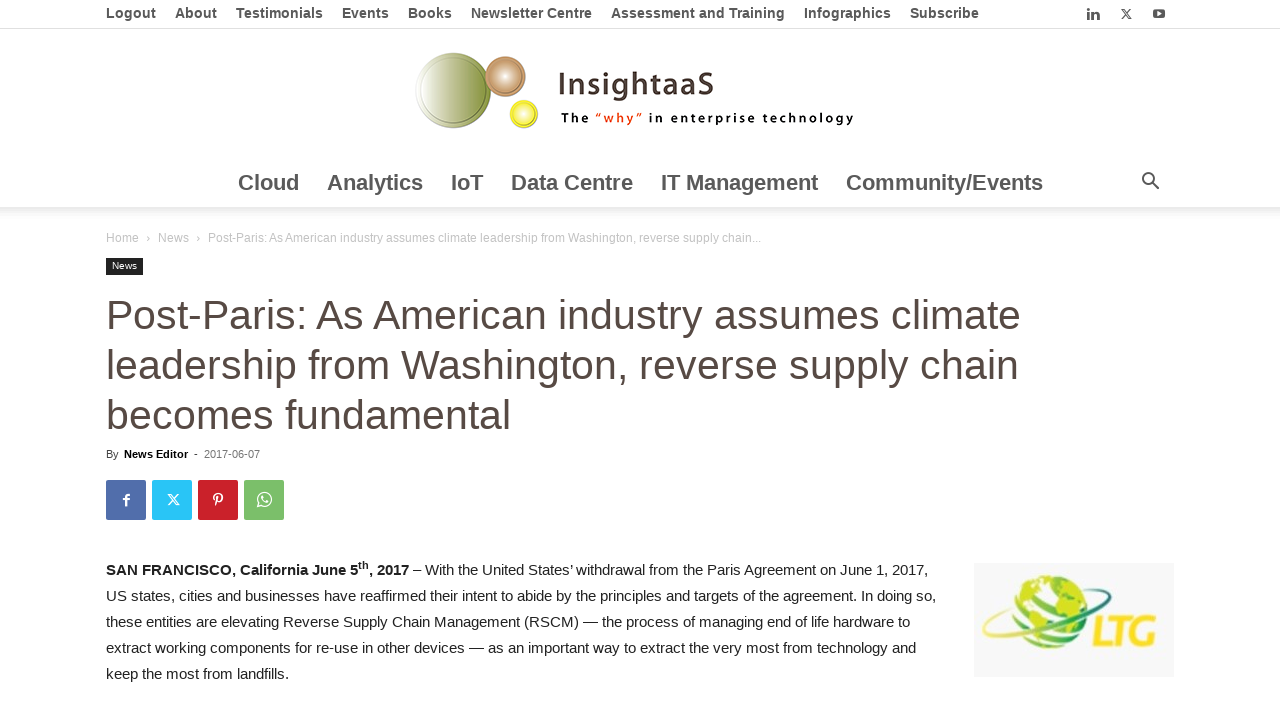

--- FILE ---
content_type: text/css
request_url: https://insightaas.com/wp-content/themes/iaas-child-theme-new/style.css?ver=7.3.1471964956
body_size: 132
content:
/*
Theme Name: IaaS Theme
Theme URI: http://themeforest.net/user/tagDiv/portfolio
Template: Newspaper
Author: NewPath Consulting
Author URI: http://www.newpathconsulting.com
Description: IaaS Custom Theme
Tags: black,white,one-column,two-columns,fixed-layout
Version: 7.3.1471964956
Updated: 2016-08-23 11:09:16

*/

.downloads .items li {
    list-style: none;
    background: none;
    margin: 0;
    padding: 5px 0;
    border-top: 1px solid #eee;
}
.downloads .comment {border: none; font-size: 13px;}

.downloads .items li img {
    vertical-align: middle;
    margin: 0 11px 0 0;
}
.downloads .items .modified {
    font-size: 12px;
    color: #a7a7a7;
    padding: 0 0 0 4px;
}
.speakers .speaker__title a:hover,
.speakers .speaker__title a:active {text-decoration: none; color:#6eb237;}
.menu-top-container .hide {display: none;}

--- FILE ---
content_type: text/javascript
request_url: https://insightaas.com/wp-content/themes/iaas-child-theme-new/custom.js?ver=1.0
body_size: 191
content:
// JavaScript Document


//Replace events widget link text
jQuery(document).ready(function( $ ) {
$("aside.tribe-events-list-widget .tribe-events-widget-link a").text(function () {
    return $(this).text().replace("View All Events", "View Full Events Calendar"); 
});
	
	//
//	
//	$(".fancyboxIframe").fancybox({
//		maxWidth	: 900,
//		maxHeight	: 600,
//		fitToView	: true,
//		width		: '90%',
//		height		: '90%',
//		autoSize	: false,
//		closeClick	: false,
//		openEffect	: 'none',
//		closeEffect	: 'none',
//    iframe: {
//	    scrolling : 'auto',
//	    preload   : true
//    }
//	});

	
	
//	$('.td-trending-now-title').each(function(){
  //  $(this).wrapInner('<a href="http://699.25a.myftpupload.com/category/across-the-net/" />');
// });
	
});
